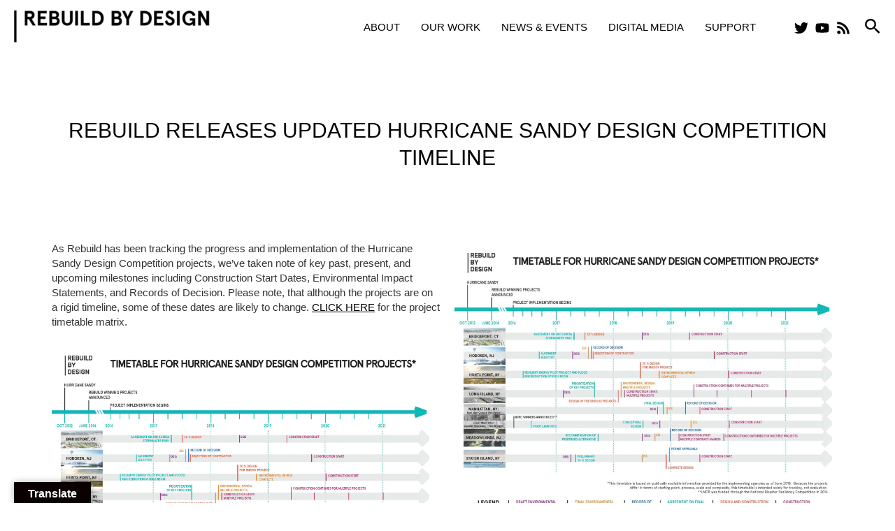

--- FILE ---
content_type: text/css
request_url: https://rebuildbydesign.org/wp-content/themes/astra-child/style.css?ver=1.0.0
body_size: 26
content:
/**
Theme Name: Astra Child
Author: Maxwell White
Author URI: https://maxs.link/
Description: A theme, just for Rebuild by Design!
Version: 1.0.0
License: GNU General Public License v2 or later
License URI: http://www.gnu.org/licenses/gpl-2.0.html
Text Domain: astra-child
Template: astra
*/